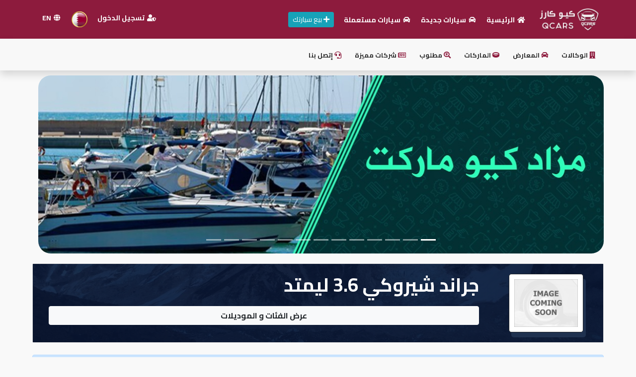

--- FILE ---
content_type: text/html; charset=UTF-8
request_url: https://qcars.co/brand/325/%EF%BF%BD%EF%BF%BD%EF%BF%BD%EF%BF%BD%EF%BF%BD%EF%BF%BD%EF%BF%BD%EF%BF%BD%EF%BF%BD%EF%BF%BD%20%EF%BF%BD%EF%BF%BD%EF%BF%BD%EF%BF%BD%EF%BF%BD%EF%BF%BD%EF%BF%BD%EF%BF%BD%EF%BF%BD%EF%BF%BD%EF%BF%BD%EF%BF%BD%203.6%20%EF%BF%BD%EF%BF%BD%EF%BF%BD%EF%BF%BD%EF%BF%BD%EF%BF%BD%EF%BF%BD%EF%BF%BD%EF%BF%BD%EF%BF%BD
body_size: 6877
content:
<style>.navbar-nav .dropdown-item{color:#23272B;}</style><!DOCTYPE html>
<html>
<head>
<meta charset="utf-8">
<meta name="viewport" content="width=device-width, initial-scale=1">    
<link rel="stylesheet" href="https://cdn.rtlcss.com/bootstrap/v4.2.1/css/bootstrap.min.css?v=1.2" />
<link rel="stylesheet" href="https://qcars.co/css/styles.css?v=1.39" />
<link rel="stylesheet" href="https://pro.fontawesome.com/releases/v5.15.0/css/all.css">
<link rel="icon" type="image/png" href="https://qcars.co/images/76_23-06-2025_logo-color.png?v=1.2" />
<!-- Latest compiled and minified JavaScript -->
<script src="https://cdnjs.cloudflare.com/ajax/libs/jquery/3.4.1/jquery.min.js"></script>   
<script src="https://stackpath.bootstrapcdn.com/bootstrap/4.4.1/js/bootstrap.min.js"></script>  
<script src="https://cdnjs.cloudflare.com/ajax/libs/limonte-sweetalert2/7.33.1/sweetalert2.all.min.js"></script> 
<meta name="description" content="كيو كارز للسيارات

">
<meta name="keywords" content="كيو كارز ,سوق،قراج،سيارات،السيارات المستعملة،السيارات الجديدة ،معارض ،وكالات  , تأجير سيارات ,"> 
<link rel="stylesheet" href="https://cdnjs.cloudflare.com/ajax/libs/OwlCarousel2/2.3.4/assets/owl.carousel.min.css" />
<script>
$('document').ready(function() {
   $(window).scrollTop(0);
});

$(document).ready(function(){
  $('[data-toggle="popover"]').popover();
});
</script>
</head><body> 
 
<div class="display-mobile">
<div class="clearfix2 mobileNav">
<div class="rgt">
<a href="https://qcars.co/"><img src="https://qcars.co/images/100_23-06-2025_logo-app-qcars.png" style="width:100px;"/> </a>  
</div>
<div class="lft iconPart">
   <a href="#" style="" data-toggle="modal" data-target="#ShareModal"><i class="fal fa-paper-plane" style="color:white;"></i></a>
   <a href="https://qcars.co/login"><i class="fa fa-users"></i></a>    
<a href="https://qcars.co/adv-search.php"><i class="fa fa-search"></i></a>    
<a href="#" onclick="openNav()"><i class="fa fa-bars"></i></a>    
</div>
</div>         
</div> 
<div id="mySidenav" class="sidenav">
  <a href="javascript:void(0)" class="closebtn" onclick="closeNav()">&times;</a>
  <a href="https://qcars.co/"><i class="fa fa-home"></i> الرئيسية </a>  
  <a href="https://qcars.co/create"><i class="fa fa-plus"></i> بيع سيارتك </a>
  <a href="https://qcars.co/latest-cars.php"><i class="fa fa-cars"></i> أحدث السيارات</a>
  <a href="https://qcars.co/new-car"><i class="fa fa-car"></i> سيارات جديدة</a>
  <a href="https://qcars.co/used-car"><i class="fa fa-car"></i> سيارات مستعملة </a>   
  
   <a href="#" data-toggle="modal" data-target="#LoginModal"><i class="fas fa-user-shield"></i> تسجيل الدخول</a>      
    <a href="?lang=en"><i class="fa fa-globe"></i> English </a>
      
  <div class="clr"></div><hr style="color:#333333;"/>
  <div class="navink-mobile">    

  <!-- <a href="https://qcars.co/cars-agencies"><i class="fas fa-building"></i> الوكالات</a> !-->
  <a href="https://qcars.co/showrooms"><i class="fas fa-car"></i> المعارض</a>
  <a href="https://qcars.co/brands.php"><i class="fas fa-ring"></i> الماركات</a>
  <a href="https://qcars.co/requests-cars.php"><i class="fas fa-search-location"></i> مطلوب</a>

  <a href="https://qcars.co/blog"><i class="far fa-newspaper"></i> شركات مميزة</a>
  <a href="https://qcars.co/contactus"><i class="fas fa-headset"></i> إتصل بنا</a>
    <a href="https://qtrpages.com/vb/" target="_blank"><i class="fab fa-wpforms"></i> المنتدى</a>
  <a href="https://qmzad.com/" target="_blank" style="color:#a42143;"><i class="fas fa-globe"></i> كيو مزاد</a>     
  <a href="https://qnumber.net/" target="_blank" style="color:#a42143;"><i class="fas fa-globe"></i> كيو نمبر</a> 
  <a href="https://qcars.co/" target="_blank" style="color:#a42143;"><i class="fas fa-globe"></i> كيو كارز</a>     
  <a href="https://qmarkets.online/" target="_blank" style="color:#a42143;"><i class="fas fa-globe"></i> كيو ماركت</a>   
  <a href="https://www.qtr.company/" target="_blank" style="color:#a42143;"><i class="fas fa-globe"></i>  الدليل القطري</a> 
    <div class="clr"></div><hr style="color:#333333;"/>
    <center>
    <img src="https://qcars.co/images/100_23-06-2025_logo-app-qcars.png" class="logo"/>
      <div class="clr"></div>
    <div class="copy"><a href="#" target="_blank" style="font-size:12px;">Qatar Cars 2020 ©</a></div>    
   </center>  
  </div>    
</div>
<script>
function openNav() {
  document.getElementById("mySidenav").style.width = "250px";
  document.getElementById("main").style.marginLeft = "250px";
  document.body.style.backgroundColor = "rgba(0,0,0,0.4)";
}
function closeNav() {
  document.getElementById("mySidenav").style.width = "0";
  document.getElementById("main").style.marginLeft= "0";
  document.body.style.backgroundColor = "white";
}
</script>

<!-- Modal -->
<div class="modal fade" id="ShareModal" tabindex="-1" aria-labelledby="exampleModalLabel" aria-hidden="true">
  <div class="modal-dialog modal-dialog-centered">
    <div class="modal-content">
      <div class="modal-header">
        <h5 class="modal-title" id="exampleModalLabel" style="font-weight:bold;font-size:15px;">أرسل التطبيق لصديق</h5>
        <button type="button" class="close" data-dismiss="modal" aria-label="Close">
          <span aria-hidden="true">&times;</span>
        </button>
      </div>
      <div class="modal-body">
        <center>
        <style>
            .appshare{background:#eeeeee;height: 55px; border-radius: 25px;margin-bottom: 10px;width: 240px;} 
            .appshare img{width: 50px;margin-bottom: 10px;border-radius: 25px;} 
            .appshare .text-app{padding:15px;font-weight:bold;color:#2d3436;} 
        </style>
        <div class="clearfix2 appshare">
                        <a href="https://api.whatsapp.com/send?text=
السلام عليكم%0a
هل تبحث عن سيارة ؟%0a 
هل ترغب ببيع سيارتك ؟%0a 
حمل تطبيق كيو كارز للسيارات.%0a
https://qtr.today/qcarsapp%0a
%0a
اكبر تطبيق للسيارات%0a
سعداء بخدمتكم%0a
" target="_blank">
             <span class="rgt"><img src="https://qcars.co/images/playstore1.png" /></span>
             <span class="rgt text-app">تطبيق أندرويد</span>
            </a>
        </div>
        <div class="clr"></div>    
        <div class="clearfix2 appshare">
            <a href="https://api.whatsapp.com/send?text=
السلام عليكم%0a
هل تبحث عن سيارة ؟%0a 
هل ترغب ببيع سيارتك ؟%0a 
حمل تطبيق كيو كارز للسيارات.%0a
https://qtr.today/qcarsapp%0a
%0a
اكبر تطبيق للسيارات%0a
سعداء بخدمتكم%0a
" target="_blank">
             <span class="rgt"><img src="https://qcars.co/images/appstore1.jpg" /></span>
             <span class="rgt text-app">تطبيق أبل</span>
            </a>
        </div>
          <div class="clr"></div>  
        <div class="clearfix2 appshare">
            <a href="https://api.whatsapp.com/send?text=
السلام عليكم%0a
هل تبحث عن سيارة ؟%0a 
هل ترغب ببيع سيارتك ؟%0a 
حمل تطبيق كيو كارز للسيارات.%0a
https://qtr.today/qcarsapp%0a
%0a
اكبر تطبيق للسيارات%0a
سعداء بخدمتكم%0a
" target="_blank">
             <span class="rgt"><img src="https://qcars.co/images/huawei.png" /></span>
             <span class="rgt text-app">تطبيق هواوي</span>
            </a>
        </div>
        </center>
      </div>
    </div>
  </div>
</div>
<div class="clr"></div>
<div style="background:#8D1B3D;"> 
<div id="HomePage" class="display-desk">   
<nav class="navbar navbar-expand-lg navbar-light">
  <a class="navbar-brand" href="https://qcars.co/"><img src="https://qcars.co/images/100_23-06-2025_logo-app-qcars.png" class="logo"/></a>
  <div class="collapse navbar-collapse" id="navbarNavDropdown">
    <ul class="navbar-nav">
      <li class="nav-item"><a href="https://qcars.co/"><i class="fa fa-home"></i> الرئيسية </a></li>        
      <li class="nav-item"><a href="https://qcars.co/new-car"><i class="fa fa-car"></i> سيارات جديدة </a></li>
      <li class="nav-item"><a href="https://qcars.co/used-car"><i class="fa fa-car"></i> سيارات مستعملة</a></li>
    </ul>
    <a href="https://qcars.co/create.php" class="rgt btn btn-info btn-sm" style="margin-right:10px;"><i class="fa fa-plus"></i> بيع سيارتك</a>       
  </div>
    <ul class="navbar-nav">     
      <li class="nav-item">
                  
        <a href="https://qcars.co/login.php">
          <i class="fas fa-user-shield"></i> تسجيل الدخول        </a>
          
      </li>
      <li class="nav-item countryflags">
        <a href="#" data-toggle="modal" data-target="#flagsModal">
        <img src="https://qcars.co/images/qt.png" style="width:32px;"/> 
        </a>  
      </li>  
      <li class="nav-item" style="margin-">
                <a href="?lang=en"><i class="fas fa-globe"></i> EN</a>          
         
      </li>  
    </ul>
</nav>    
</div>
</div>
<div class="shadow display-desk">
<div class="navbar navbar-expand-lg" id="HomePage">
<ul class="navbar-nav navbtm">    
<li><a href="https://qcars.co/cars-agencies"><i class="fas fa-building"></i> الوكالات</a></li>
<li><a href="https://qcars.co/showrooms"><i class="fas fa-car"></i> المعارض</a></li>
<li><a href="https://qcars.co/brands.php"><i class="fas fa-ring"></i> الماركات</a></li> 
<li><a href="https://qcars.co/requests-cars.php"><i class="fas fa-search-location"></i> مطلوب</a></li>
<li><a href="https://qcars.co/blog"><i class="far fa-newspaper"></i> شركات مميزة</a></li> 
<li><a href="https://qcars.co/contactus"><i class="fas fa-headset"></i> إتصل بنا</a></li>     
</ul>
</div>
</div>
<div id="HomePage">      
<div class="clr"></div>

<style>
.slidHeader{width: 99%;margin-top: 10px;margin-bottom: 20px; border-radius: 25px;}
.carousel-item{border-radius: 25px;}
.carousel-item img{width: 100%;height:auto;border-radius: 25px;}

@media screen and (min-width: 200px) and (max-width: 399px){
.slidHeader{width: 99%;margin-bottom: 15px;border-radius: 20px;}
.carousel-item{border-radius: 20px;}
.carousel-item img{border-radius: 20px;height:auto;} 
}

@media screen and (min-width: 400px) and (max-width: 499px){
/* Head */
.slidHeader{width: 99%;margin-bottom: 15px;border-radius: 20px;}
.carousel-item{border-radius: 20px;}
.carousel-item img{border-radius: 20px;height:auto;}
}

@media screen and (min-width: 500px) and (max-width: 749px){
/* Head */
.slidHeader{width: 99%;margin-bottom: 15px;border-radius: 20px;}
.carousel-item{border-radius: 20px;}
.carousel-item img{border-radius: 20px;height:auto;}
}

@media screen and (min-width: 750px) and (max-width: 999px){
/* Head */
.slidHeader{width: 99%;margin-bottom: 15px;border-radius: 20px;}
.carousel-item{border-radius: 20px;}
.carousel-item img{border-radius: 20px;height:auto;}
}
</style>
    <div id="carouselExampleIndicators" class="carousel slide slidHeader" data-ride="carousel">
      <ol class="carousel-indicators">
        <li data-target="#carouselExampleIndicators" data-slide-to="0" class="active"></li><li data-target="#carouselExampleIndicators" data-slide-to="1" class=""></li><li data-target="#carouselExampleIndicators" data-slide-to="2" class=""></li><li data-target="#carouselExampleIndicators" data-slide-to="3" class=""></li><li data-target="#carouselExampleIndicators" data-slide-to="4" class=""></li><li data-target="#carouselExampleIndicators" data-slide-to="5" class=""></li><li data-target="#carouselExampleIndicators" data-slide-to="6" class=""></li><li data-target="#carouselExampleIndicators" data-slide-to="7" class=""></li><li data-target="#carouselExampleIndicators" data-slide-to="8" class=""></li><li data-target="#carouselExampleIndicators" data-slide-to="9" class=""></li><li data-target="#carouselExampleIndicators" data-slide-to="10" class=""></li><li data-target="#carouselExampleIndicators" data-slide-to="11" class=""></li><li data-target="#carouselExampleIndicators" data-slide-to="12" class=""></li>      </ol>
      <div class="carousel-inner">
        <div class="carousel-item active"><a href="https://qmarkets.online/" target="_blank" onclick="addClick(168);"><img src="https://qcars.co/pub/66_16-11-2023_WhatsApp Image 2023-11-16 à 12.47.19_61bf7f63.jpg" class="d-block w-100"></a>
            </div><div class="carousel-item"><a href="https://qrent.company/" target="_blank" onclick="addClick(173);"><img src="https://qcars.co/pub/81_16-11-2023_WhatsApp Image 2023-11-16 à 13.40.17_13319e69.jpg" class="d-block w-100"></a>
            </div><div class="carousel-item"><a href="https://qhost.company/" target="_blank" onclick="addClick(177);"><img src="https://qcars.co/pub/136_16-11-2023_WhatsApp Image 2023-11-16 à 12.47.18_26fb3e8e.jpg" class="d-block w-100"></a>
            </div><div class="carousel-item"><a href="https://qmzad.com/" target="_blank" onclick="addClick(170);"><img src="https://qcars.co/pub/92_16-11-2023_WhatsApp Image 2023-11-16 à 12.47.18_ed5cf1d5.jpg" class="d-block w-100"></a>
            </div><div class="carousel-item"><a href="https://addpages.company/" target="_blank" onclick="addClick(166);"><img src="https://qcars.co/pub/18_16-11-2023_WhatsApp Image 2023-11-16 à 12.47.19_676373e6.jpg" class="d-block w-100"></a>
            </div><div class="carousel-item"><a href="https://qfood.shop/" target="_blank" onclick="addClick(174);"><img src="https://qcars.co/pub/35_16-11-2023_WhatsApp Image 2023-11-16 à 12.47.18_56edfd4a.jpg" class="d-block w-100"></a>
            </div><div class="carousel-item"><a href="https://qhouse.today/" target="_blank" onclick="addClick(167);"><img src="https://qcars.co/pub/172_16-11-2023_WhatsApp Image 2023-11-16 à 12.47.18_d8755897.jpg" class="d-block w-100"></a>
            </div><div class="carousel-item"><a href="https://www.salonqtr.com/" target="_blank" onclick="addClick(176);"><img src="https://qcars.co/pub/129_16-11-2023_WhatsApp Image 2023-11-16 à 12.47.19_c2ffb786.jpg" class="d-block w-100"></a>
            </div><div class="carousel-item"><a href="https://qnumber.net" target="_blank" onclick="addClick(169);"><img src="https://qcars.co/pub/124_30-11-2023_qnmbr site.png" class="d-block w-100"></a>
            </div><div class="carousel-item"><a href="https://qcitys.com/" target="_blank" onclick="addClick(172);"><img src="https://qcars.co/pub/93_16-11-2023_WhatsApp Image 2023-11-16 à 12.47.19_db308028.jpg" class="d-block w-100"></a>
            </div><div class="carousel-item"><a href="https://www.qtr.company/" target="_blank" onclick="addClick(179);"><img src="https://qcars.co/pub/193_16-11-2023_WhatsApp Image 2023-11-16 à 12.47.18_ddc9f8a3.jpg" class="d-block w-100"></a>
            </div><div class="carousel-item"><a href="https://qhotel.company/" target="_blank" onclick="addClick(175);"><img src="https://qcars.co/pub/150_16-11-2023_WhatsApp Image 2023-11-16 à 12.47.18_755067c2.jpg" class="d-block w-100"></a>
            </div>      </div>
    </div>
    <script>
function addClick(id) {
    let linkId = id;
    $.ajax({
        method: "POST",
        url: "addClick.php",
        data: {
            "linkId": linkId,
        },
        success() {
            // Update your page count here
        },
    });
}
    </script>
</div>
<div class="clr"></div>
<!-- Google tag (gtag.js) -->
<script async src="https://www.googletagmanager.com/gtag/js?id=AW-449666530">
</script>
<script>
  window.dataLayer = window.dataLayer || [];
  function gtag(){dataLayer.push(arguments);}
  gtag('js', new Date());

  gtag('config', 'AW-449666530');
</script>    
<title>جراند شيروكي 3.6 ليمتد</title>
<div id="HomePage">
<div class="card PageCard">      
<div class="card-body" style="padding:0px;">
<div class="card-text rent"> 
   <div class="brand-bg clearfix2">
<div class="rgt brand-col2">
    <center>
    <img class="brand-img" src="https://qcars.co/brands/no.jpg"/> </center> 
</div>
<div class="rgt brand-col6">
<h4 class="brand-title">جراند شيروكي 3.6 ليمتد</h4>
<div class="clr"></div>    
<p class="display-brand brand-desc"></p> 
<div class="clr"></div>
<div class="display-brand"> 
    <div class="clr"></div>
<div class=""> 
  <center>
    <button class="btn btn-light btn-block" type="button" data-toggle="collapse" data-target="#collapseExample" aria-expanded="false" aria-controls="collapseExample" style="width:100%;margin-bottom:10px;font-weight:bold;">عرض الفئات و الموديلات</button>
  </center>
<div class="collapse" id="collapseExample">
  <div class="">
    <div class="alert alert-primary">لا توجد بيانات</div> 
  </div>
</div>    
   
</div> 
    
</div>
</div>
  </div>    
</div>
</div>
</div>
<div class="clr"></div><br>
<div class="">      
<div class="card-body" style="padding:0px;">
<div class="postList"> 
   <div class="alert alert-primary">لا توجد بيانات</div>  
</div>
</div>
</div>    
<div class="clr"></div><br>        
</div> 
<script type="text/javascript">
$(document).ready(function(){
    $(document).on('click','.show_more',function(){
        var ID = $(this).attr('id');
        $('.show_more').hide();
        $('.loding').show();
        $.ajax({
            type:'POST',
            url:'https://qcars.co/load_brandcar.php',
            data:'id='+ID,
            success:function(html){
                $('#show_more_main'+ID).remove();
                $('.postList').append(html);
            }
        });
    });
});
</script>
<script type="text/javascript">
$(document).ready(function(){
$('#brand').on('change',function(){
var brandID = $(this).val();
if(brandID){
$.ajax({
    type:'POST',
    url:'https://qcars.co/ajaxData.php',
    data:'brand_id='+brandID,
    success:function(html){
        $('#subbrand').html(html);
    }
}); 
}else{
$('#subbrand').html('<option value="">حدد الماركة أولا</option>');
}
});
});
    
$(document).ready(function(){
    $('#min').on('change', function(e){
        var id = e.target.value;            
        document.getElementById("minVal").innerHTML = id;
    });
    $('#min').change();
});  
    
$(document).ready(function(){
    $('#max').on('change', function(e){
        var id = e.target.value;            
        document.getElementById("maxVal").innerHTML = id;
    });
    $('#max').change();
});    
</script>
<div class="clr"></div><br>
<hr class="style14"><div class="clr"></div> 
<style>
/* Newsletter */
#section-cta {
    background: url(https://qcars.co/images/team-bg.jpg) top fixed;
}

section {
    padding: 60px 0 60px 0;
    background: #fff;
    -webkit-background-size: 100% !important;
    -moz-background-size: 100% !important;
    -o-background-size: 100% !important;
    background-size: 100% !important;
    position: relative;
}
.sep-background-mask {
    position: absolute;
    top: 0;
    left: 0;
    width: 100%;
    height: 100%;
    background: #222222;
    opacity: .9;
    z-index: 1;
}
section > .container{
    position: relative;
    z-index: 2;
}
.quick_newsletter .newsletter-info {
    color: #f8f8f8;
}
.quick_newsletter .newsletter-info {
  float: right;
  width: 40%;
  color: #f8f8f8;
}
.quick_newsletter .newsletter-element{
  float: right;
  width: 58%;  
}
.quick_newsletter .newsletter-element .pa1{float: right; width: 65%;}
.quick_newsletter .newsletter-element .pa2{float: right; width: 30%;}
 
.quick_newsletter .newsletter-info h3 {
  font-size: 20px;
  font-weight: bold;
  text-transform: uppercase;
  line-height: 36px;
  margin: 0px;
  color: #f8f8f8;
}
.quick_newsletter .newsletter-element .input-text {
  background-color: #f8f8f8;
  padding: 15px 20px;
  display: inline-block;
  border: none;
  outline: none;
  width: 100%;
  -webkit-box-sizing: border-box;
     -moz-box-sizing: border-box;
          box-sizing: border-box;
  border-radius: 3px;
  -webkit-border-radius: 3px;
  -moz-border-radius: 3px;
}
.quick_newsletter .newsletter-element .newsletter-submit {
  font-size: 15px;
  font-weight: bold;
  color: #ffffff;
  line-height: 21px;
  padding: 15px 30px 15px 30px;
  margin: 0 10px;
  -webkit-box-sizing: border-box;
     -moz-box-sizing: border-box;
          box-sizing: border-box;
  min-width: auto;
  position: relative;
  display: inline-block;
  background-color: #8D1B3D;
}
.quick_newsletter .newsletter-element .newsletter-submit:hover {
  background-color: #a8284c;
}
.quick_newsletter .newsletter-element .newsletter-submit i {
  margin-right: 5px;
}
.quick_newsletter p {
  margin-bottom: 0px;
}
    
@media only screen and (min-width: 240px) and (max-width: 599px) {
.quick_newsletter .newsletter-info {float: none;width: 100%;margin-bottom: 20px;}
.quick_newsletter .newsletter-element{float: none;width: 100%;}
.quick_newsletter .newsletter-element .pa1{float: none; width: 99%;}
.quick_newsletter .newsletter-element .pa1 .newsletter-email{width: 99%;margin:10px 0px;}
.quick_newsletter .newsletter-element .pa2{float: none; width: 99%;}
.quick_newsletter .newsletter-element .pa2 .newsletter-submit{width: 99%;margin:10px 0px;}
    
}
@media only screen and (min-width: 600px) and (max-width: 1050px) {
.quick_newsletter .newsletter-info {float: none;width: 100%;margin-bottom: 20px;}
.quick_newsletter .newsletter-element{float: none;width: 100%;}
 
}
</style>

<div class="clr"></div>   
<div class="clearfix2">
<section id="section-cta">
<div class="sep-background-mask"></div>
<div class="clearfix2 container">
    <div class="">
        <div class="quick_newsletter">
            <div class="newsletter-info">
                <h3>اشترك في القائمة البريدية</h3> 
                <p>وابق على اطلاع بأحداث أخبارنا وعروضنا</p>                          
            </div>
            <div class="newsletter-element">
                <form action="https://qcars.co/newsletter.php" method="post">
                    <p class="pa1"><input class="newsletter-email input-text" type="email" name="emailnws" placeholder="البريد الإلكتروني" required></p>
                    <p class="pa2"><button class="newsletter-submit btn" type="submit" name="sendmail"><i class="fa fa-paper-plane"></i> اشترك</button></p>
                </form>
            </div>
        </div>                                                                   
    </div>
</div>               
</section>
</div> 
<div class="clr"></div> <div class="clr"></div>
<style>
.footermenu{width:100%;z-index:99999;position:fixed;bottom:0;display: none;}
.menusec{width:25%;text-align: center;float: right;margin-bottom: 5px;}
.menusec i{margin-bottom: 5px;font-size: 17px;color: #898989;}
.menusec a{font-size: 14px;color: #898989;}
    
@media screen and (min-width: 200px) and (max-width: 1250px){
.footermenu{display: block;}
.bottomfooter{margin-bottom: 60px;}
}
</style>
<div class="card footermenu clearfix2" style="border-radius:0px;">
<div class="card-body" style="padding:10px;">
   <div class="menusec">
        <a href="https://qcars.co/login.php"><i class="fa fa-user"></i><div class="clr"></div> حسابي</a>  
   </div>
   <div class="menusec">
      <a href="https://qcars.co/requests-cars.php">
          <i class="fa fa-search-location"></i>
          <div class="clr"></div>
          مطلوب    </a>
   </div>
   <div class="menusec">
      <a href="https://qcars.co/contactus.php">
      <i class="fa fa-headset"></i>
      <div class="clr"></div>
        إتصل بنا       </a>
   </div>
   <div class="menusec">
            <i class="fa fa-globe"></i>
      <div class="clr"></div>
      <a href="?lang=en"> English </a>
         </div>
</div>
</div>
<div class="clr"></div><div class="clr"></div> 
<footer class="clearfix2" style="background:url('images/back.png');">
<div class="bgfooter clearfix2">
<div class="layerfooter">    
<div class="card" style="background:none;">
  <div class="card-body">
    <div id="HomePage">
      <div class="footer-right">
          <a href="https://qcars.co/"><img src="https://qcars.co/images/logo-small.png?v=2" style="width:50px;"/> <div class="clr"></div></a>
          <a href="https://qhost.company" target="_blank"><div style="margin-top:10px;">Qhost Company 2020 ©</div></a>
      </div>
      <div class="footer-left">
      <div class="rgt social">  
        <a href="https://www.facebook.com/qcars.co" target="_blank"><img src="https://qcars.co/images/facebook.png" /></a> 
        <a href="https://www.instagram.com/qcars.co/" target="_blank"><img src="https://qcars.co/images/instagram.png" /></a>   
        <a href="https://twitter.com/Qcars_co" target="_blank"><img src="https://qcars.co/images/twitter.png" /></a> 
        <a href="https://www.youtube.com/channel/UC1LjsGh7MK7tLXgImjMFXzw" target="_blank"><img src="https://qcars.co/images/yt.png" /></a> 
        </div>          
      <div class="lft footer-link">          
        <div class="rgt"><a href="https://qcars.co/contactus" class="card-link"><i class="fas fa-headset"></i> إتصل بنا  </a> </div>     
        <div class="rgt"><a href="https://qcars.co/aboutus" class="card-link"><i class="fas fa-inbox"></i> من نحن </a></div>     
        <div class="rgt"><a href="https://qcars.co/privacy" class="card-link"><i class="fas fa-inbox"></i> شروط الاستخدام</a></div> 
        <div class="rgt"><a href="https://qcars.co/terms" class="card-link"><i class="fas fa-user-secret"></i> الخصوصية</a> </div>     
        <div class="rgt"><a href="https://qcars.co/faq" class="card-link"><i class="fas fa-comments"></i> أسئلة وإجابات</a> </div>        
        <div class="rgt"><a href="https://qcars.co/ads" class="card-link"><i class="fas fa-ad"></i> إعلانات</a> </div>              
      </div>     
      </div> 
      <!--<div class="footer-leftSale"><a href="https://www.qhost.company" class="" target="_blank">Qhost Company</a></div> !--> 
      <div class="clr"></div>
      
      <center>
       <div class="icon-stores">
       <a href="https://appgallery.huawei.com/app/C106316923" target="_blank"><img src="https://qcars.co/images/appgallery.png" style="width:120px;"/></a> 
       <a href="https://play.google.com/store/apps/details?id=qatarcars.qcars" target="_blank"><img src="https://qcars.co/images/android.png" style="width:120px;"/></a> 
       <a href="https://apps.apple.com/us/app/qcars-كيو-كارز/id1542545422" target="_blank"><img src="https://qcars.co/images/ios.png" style="width:120px;"/></a> 
       </div>
      </center>
      <div class="clr bottomfooter"></div>
    </div>  

  </div>
</div> 
</div>
</div>    
</footer> 
<link rel="stylesheet" href="https://cdnjs.cloudflare.com/ajax/libs/OwlCarousel2/2.3.4/assets/owl.carousel.min.css" />
<link rel="stylesheet" href="https://cdnjs.cloudflare.com/ajax/libs/OwlCarousel2/2.3.4/assets/owl.theme.default.min.css" /> 
<script src="https://cdnjs.cloudflare.com/ajax/libs/OwlCarousel2/2.3.4/owl.carousel.min.js"></script>
<script>
$(document).ready(function(){      
$('#owl-carfooter').owlCarousel({
        rtl:true,
        dots: false,
    loop:true,
    margin:10,
    loop:true,
    autoplay:true,
    autoplayTimeout:2000,
    autoplayHoverPause:true,       
    responsiveClass:true,
    responsive:{
        0:{
            items:1,
            nav:false
        },
        400:{
            items:2,
            nav:false
        },
        650:{
            items:3,
            rows:2,
            nav:false
        },        
        1000:{
            items:5,
            nav:false,
        }
    }
});
$('#owl-brandfooter').owlCarousel({
        rtl:true,
        dots: false,
    loop:true,
    margin:10,
    autoplay:true,
    autoplayTimeout:5000,
    autoplayHoverPause:true,      
    responsiveClass:true,
    responsive:{
        0:{
            items:4,
            nav:false
        },
        600:{
            items:6,
            nav:false
        },
        1000:{
            items:8,
            nav:false,
            loop:false
        }
    }
});    
}); 
</script> 
<script>
    document.addEventListener("DOMContentLoaded", function(event) { 
        var scrollpos = localStorage.getItem('scrollpos');
        if (scrollpos) window.scrollTo(0, scrollpos);
    });

    window.onbeforeunload = function(e) {
        localStorage.setItem('scrollpos', window.scrollY);
    };
    
        setInterval(function () {
            var scrollTarget = $('#load_data');
            var pos = scrollTarget.scrollTop();
            scrollTarget.load('content.php', function() {
                $('#load_data').scrollTop(pos);
            });
        },7000);    
</script>
<script defer src="https://static.cloudflareinsights.com/beacon.min.js/vcd15cbe7772f49c399c6a5babf22c1241717689176015" integrity="sha512-ZpsOmlRQV6y907TI0dKBHq9Md29nnaEIPlkf84rnaERnq6zvWvPUqr2ft8M1aS28oN72PdrCzSjY4U6VaAw1EQ==" data-cf-beacon='{"version":"2024.11.0","token":"23397d78de294279867952f2a82052b8","r":1,"server_timing":{"name":{"cfCacheStatus":true,"cfEdge":true,"cfExtPri":true,"cfL4":true,"cfOrigin":true,"cfSpeedBrain":true},"location_startswith":null}}' crossorigin="anonymous"></script>
</body>
</html>